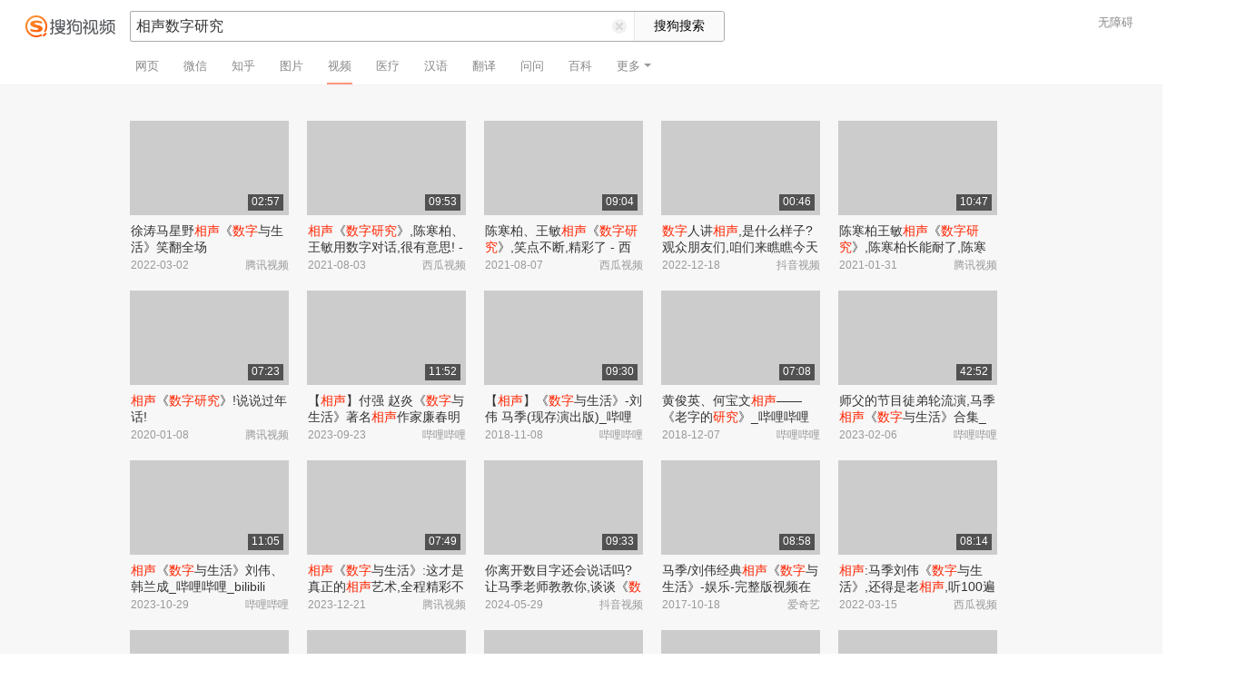

--- FILE ---
content_type: text/html;charset=UTF-8
request_url: https://v.sogou.com/v?ie=utf8&query=%E7%9B%B8%E5%A3%B0%E6%95%B0%E5%AD%97%E7%A0%94%E7%A9%B6
body_size: 14892
content:
<!DOCTYPE html><html lang="zh-cn" data-env="production" data-tag="video-pc-20250617195106"><head><title>搜狗视频-更新更全免费影视剧观看平台</title>
    <meta name="keywords" content="更新电视剧，更新电影，好看的电视剧，好看的电影，电视剧排行榜，电影排行榜，高清电影，电影推荐">
    <meta name="description" content="搜狗视频，拥有全网更新更热视频内容。为用户提供高清电影、电视剧、动漫、综艺等视频在线观看，以及视频搜索等服务">
    <meta charset="UTF-8"><meta name="viewport" content="width=device-width,minimum-scale=1,maximum-scale=1,user-scalable=no"><meta name="format-detection" content="telephone=no"><meta name="format-detection" content="address=no"><meta itemprop="name"><meta itemprop="image"><meta itemprop="description" name="description"><meta name="reqinfo" content="uuid:194445a1-1fa1-4b38-84a0-e2ec201cf168, server:11.162.180.23, time:2026-01-22 05:13:07, idc:hd3"><meta name="renderer" content="webkit"><meta name="apple-mobile-web-app-capable" content="yes"><meta http-equiv="X-UA-Compatible" content="IE=edge, chrome=1"><meta http-equiv="cache-control" content="max-age=0"><meta http-equiv="cache-control" content="no-cache"><meta http-equiv="pragma" content="no-cache"><meta http-equiv="expires" content="0"><meta name="format-detection" content="telephone=no"><link type="image/x-icon" href="//dlweb.sogoucdn.com/translate/favicon.ico?v=20180424" rel="icon"><link type="image/x-icon" href="//dlweb.sogoucdn.com/translate/favicon.ico?v=20180424" rel="Shortcut Icon"><link type="image/x-icon" href="//dlweb.sogoucdn.com/translate/favicon.ico?v=20180424" rel="bookmark"><link rel="apple-touch-icon-precomposed" href="http://dlweb.sogoucdn.com/logo/images/2018/apple-touch-icon.png"><link rel="preload" href="//dlweb.sogoucdn.com/vs/static/js/vsbundle.3ed018b1.js" as="script" crossorigin="anonymous"><link rel="preload" href="//search.sogoucdn.com/video/pc/static/js/vendors.dea2deb2.js" as="script"><link rel="preload" href="//search.sogoucdn.com/video/pc/static/js/app.69bbd041.js" as="script"><link rel="preload" href="//search.sogoucdn.com/video/pc/static/css/6.1255bbfd.css" as="style"><link rel="preload" href="//search.sogoucdn.com/video/pc/static/js/result.fa228917.js" as="script"><link rel="preload" href="//search.sogoucdn.com/video/pc/static/css/0.99259bd9.css" as="style"><link rel="preload" href="//search.sogoucdn.com/video/pc/static/js/common.c2809462.js" as="script"><link rel="prefetch" href="//search.sogoucdn.com/video/pc/static/css/1.697d2d09.css"><link rel="prefetch" href="//search.sogoucdn.com/video/pc/static/css/10.622c3ef0.css"><link rel="prefetch" href="//search.sogoucdn.com/video/pc/static/css/3.a2fd5b7f.css"><link rel="prefetch" href="//search.sogoucdn.com/video/pc/static/css/5.67b7f4d5.css"><link rel="prefetch" href="//search.sogoucdn.com/video/pc/static/css/7.a0a8b91a.css"><link rel="prefetch" href="//search.sogoucdn.com/video/pc/static/css/8.7e6f6f5e.css"><link rel="prefetch" href="//search.sogoucdn.com/video/pc/static/css/9.67b7f4d5.css"><link rel="prefetch" href="//search.sogoucdn.com/video/pc/static/js/Movie.5256e4c6.js"><link rel="prefetch" href="//search.sogoucdn.com/video/pc/static/js/home.3674da8b.js"><link rel="prefetch" href="//search.sogoucdn.com/video/pc/static/js/list.3e73f7a2.js"><link rel="prefetch" href="//search.sogoucdn.com/video/pc/static/js/movie.04d6ec1d.js"><link rel="prefetch" href="//search.sogoucdn.com/video/pc/static/js/resultQbot.c8c68b0b.js"><link rel="prefetch" href="//search.sogoucdn.com/video/pc/static/js/star.679de3df.js"><link rel="prefetch" href="//search.sogoucdn.com/video/pc/static/js/teleplay.736aa775.js"><link rel="prefetch" href="//search.sogoucdn.com/video/pc/static/js/tvshow.860e2929.js"><link rel="stylesheet" href="//search.sogoucdn.com/video/pc/static/css/6.1255bbfd.css"><link rel="stylesheet" href="//search.sogoucdn.com/video/pc/static/css/0.99259bd9.css"></head><body><div id="app"> <div id="videoApp" data-server-rendered="true"><div id="wrap"><div class="header-place"><div id="header" class="header-main"><a href="/" class="header-logo"><img src="//search.sogoucdn.com/video/pc/static/img/logo.37933e2.png" alt="搜狗视频" srcset="//search.sogoucdn.com/video/pc/static/img/logo@2x.97e9512.png 2x"></a> <form action="/v" method="get" name="searchForm" accept-charset="utf8" class="search-main"><div class="search-border"><div class="search-border2"><input id="query" autocomplete="off" name="query" value="相声数字研究" class="search-query"> <i class="search-reset"></i></div> <input type="hidden" name="typemask" value="6"> <input type="hidden" name="p" value=""> <input type="hidden" name="w" value="06009900"> <input type="hidden" name="dp" value=""> <input type="hidden" name="dr" value> <input type="hidden" name="_asf" value="v.sogou.com"> <input type="hidden" name="_ast" value="1769029986815"> <input type="hidden" name="enter" value="1"> <input type="hidden" name="ie" value="utf8"> <input data-uigs="pbtype::cl;uigs_cl::searchBtn" type="submit" value="搜狗搜索" class="search-btn"></div> <!----></form> <nav><ul class="header-nav"><li><a target="_self" href="//www.sogou.com/web?ie=utf8&amp;fr=video_pc_nav&amp;query=%E7%9B%B8%E5%A3%B0%E6%95%B0%E5%AD%97%E7%A0%94%E7%A9%B6" data-type="page">网页</a></li><li><a target="_self" href="//weixin.sogou.com/weixin?ie=utf8&amp;fr=video_pc_nav&amp;query=%E7%9B%B8%E5%A3%B0%E6%95%B0%E5%AD%97%E7%A0%94%E7%A9%B6" data-type="wechat">微信</a></li><li><a target="_self" href="//www.sogou.com/sogou?p=73351201&amp;ie=utf8&amp;fr=video_pc_nav&amp;query=%E7%9B%B8%E5%A3%B0%E6%95%B0%E5%AD%97%E7%A0%94%E7%A9%B6&amp;insite=zhihu.com" data-type="zhihu">知乎</a></li><li><a target="_self" href="//pic.sogou.com/pics?p=40230504&amp;ie=utf8&amp;fr=video_pc_nav&amp;query=%E7%9B%B8%E5%A3%B0%E6%95%B0%E5%AD%97%E7%A0%94%E7%A9%B6" data-type="pic">图片</a></li><li class="cur"><a target="" href="javascript:void(0)" data-type="video">视频</a></li><li><a target="_self" href="//www.sogou.com/web?ie=utf8&amp;fr=video_pc_nav&amp;query=%E7%9B%B8%E5%A3%B0%E6%95%B0%E5%AD%97%E7%A0%94%E7%A9%B6&amp;m2web=mingyi.sogou.com" data-type="mingyi">医疗</a></li><li><a target="_self" href="//hanyu.sogou.com/result?ie=utf8&amp;fr=video_pc_nav&amp;query=%E7%9B%B8%E5%A3%B0%E6%95%B0%E5%AD%97%E7%A0%94%E7%A9%B6" data-type="hanyu">汉语</a></li><li><a target="_self" href="//fanyi.sogou.com/?ie=utf8&amp;fr=video_pc_nav&amp;keyword=%E7%9B%B8%E5%A3%B0%E6%95%B0%E5%AD%97%E7%A0%94%E7%A9%B6" data-type="fanyi" data-key="keyword">翻译</a></li><li><a target="_self" href="//www.sogou.com/sogou?ch=videosearch&amp;ie=utf8&amp;fr=video_pc_nav&amp;query=%E7%9B%B8%E5%A3%B0%E6%95%B0%E5%AD%97%E7%A0%94%E7%A9%B6&amp;insite=wenwen.sogou.com" data-type="wenwen">问问</a></li><li><a target="_self" href="//www.sogou.com/sogou?pid=sogou-wsse-17737832ac17be52&amp;ie=utf8&amp;fr=video_pc_nav&amp;query=%E7%9B%B8%E5%A3%B0%E6%95%B0%E5%AD%97%E7%A0%94%E7%A9%B6&amp;insite=baike.sogou.com" data-type="baike">百科</a></li> <li class="header-nav-more">
      更多
      <i class="header-triangle"></i> <div class="header-nav-menu"><span class="ico-san"></span> <a href="//www.sogou.com/sogou?interation=1728053249&amp;pid=sogou-wsse-7050094b04fd9aa3&amp;ie=utf8&amp;fr=video_pc_nav&amp;query=%E7%9B%B8%E5%A3%B0%E6%95%B0%E5%AD%97%E7%A0%94%E7%A9%B6" data-type="news">资讯</a><a href="//map.sogou.com/?ie=utf8&amp;fr=video_pc_nav&amp;#lq=%E7%9B%B8%E5%A3%B0%E6%95%B0%E5%AD%97%E7%A0%94%E7%A9%B6" data-type="map" data-key="#lq">地图</a><a href="//www.sogou.com/sogou?interation=196636&amp;pid=sogou-wsse-926c11cc055de9b8&amp;ie=utf8&amp;fr=video_pc_nav&amp;query=%E7%9B%B8%E5%A3%B0%E6%95%B0%E5%AD%97%E7%A0%94%E7%A9%B6" data-type="zhishi">知识</a><a href="//as.sogou.com/?ie=utf8&amp;fr=video_pc_nav&amp;query=%E7%9B%B8%E5%A3%B0%E6%95%B0%E5%AD%97%E7%A0%94%E7%A9%B6" data-type="as">应用</a><a href="//www.sogou.com/docs/more.htm?ie=utf8&amp;fr=video_pc_nav&amp;kw=%E7%9B%B8%E5%A3%B0%E6%95%B0%E5%AD%97%E7%A0%94%E7%A9%B6" data-type="all" data-key="kw" class="header-nav-all">全部</a></div></li></ul> <a id="cniil_wza" href="javascript:void(0)" class="access-result">无障碍</a></nav></div></div> <!----> <div id="container" class="container"><div class="srch-container result-cartoon" style="margin-left:143px;"><!----> <!----> <div class="srch-main"><div class="srch-all-result short-video-list"><div class="sort_lst_bx w175h103" style="margin-top: 40px"><ul class="sort_lst debug_info_wrap"><li class="short-video-item cur"><span style="display: none"><!--n--><!--m--></span> <a href="/vc/np?type=play&amp;link=[base64]&amp;query=相声数字研究&amp;docid=70001002_n0042kv5436" target="_blank" data-src="https://img03.sogoucdn.com/v2/thumb/retype_exclude_gif/ext/auto/q/80/crop/xy/ai/w/175/h/104/resize/w/175?appid=201005&amp;sign=13f0923e8286ead4b3ec7ac375b9bc53&amp;url=https%3A%2F%2Fpuui.qpic.cn%2Fvpic_cover%2Fn0042kv5436%2Fn0042kv5436_hz.jpg%2F640" data-uigs="pbtype::cl;uigs_cl::video_img_0|/vc/np?type=play&amp;link=[base64]&amp;query=相声数字研究&amp;docid=70001002_n0042kv5436" class="sort_lst_thumb"><!----> <div class="play_hv"></div> <div class="thumb-duration">02:57</div></a> <div class="sort_lst_tit2"><a href="/vc/np?type=play&amp;link=[base64]&amp;query=相声数字研究&amp;docid=70001002_n0042kv5436" title="徐涛马星野相声《数字与生活》笑翻全场" target="_blank" data-uigs="pbtype::cl;uigs_cl::video_title_0|/vc/np?type=play&amp;link=[base64]&amp;query=相声数字研究&amp;docid=70001002_n0042kv5436">徐涛马星野<em class="key-word">相声</em>《<em class="key-word">数字</em>与生活》笑翻全场</a></div> <p class="sort_lst_txt"><span class="sort_lst_txt_rgt">腾讯视频</span>2022-03-02
          </p> <!----></li><li class="short-video-item cur"><span style="display: none"><!--n--><!--m--></span> <a href="/vc/np?type=play&amp;link=[base64]&amp;query=相声数字研究&amp;docid=80000851_dfe3d8df6eb40a2fe3c0bc0fb39a654f" target="_blank" data-src="https://img04.sogoucdn.com/v2/thumb/retype_exclude_gif/ext/auto/q/80/crop/xy/ai/w/175/h/104/resize/w/175?appid=201005&amp;sign=0dd4e12d7a2793bcf9d4aff7c381b526&amp;url=http%3A%2F%2Fp26-sign.bdxiguaimg.com%2Ftos-cn-i-0004%2F16424a37a3db4708b8dbb8ef70b07ec7~tplv-pk90l89vgd-crop-center%3A864%3A486.jpeg%3FappId%3D1768%26channelId%3D0%26customType%3Dcustom%252Fnone%26from%3D704_large_image_list%26imageType%3Dvideo1609%26isImmersiveScene%3D0%26is_stream%3D0%26lk3s%3D9d3f5bff%26logId%3D20240421194122DB54146112DFF4B302B7%26requestFrom%3D704%26x-expires%3D1745235682%26x-signature%3DQq1VWDJ4vdNiy%252FCv56cR%252B1aG9hE%253D" data-uigs="pbtype::cl;uigs_cl::video_img_1|/vc/np?type=play&amp;link=[base64]&amp;query=相声数字研究&amp;docid=80000851_dfe3d8df6eb40a2fe3c0bc0fb39a654f" class="sort_lst_thumb"><!----> <div class="play_hv"></div> <div class="thumb-duration">09:53</div></a> <div class="sort_lst_tit2"><a href="/vc/np?type=play&amp;link=[base64]&amp;query=相声数字研究&amp;docid=80000851_dfe3d8df6eb40a2fe3c0bc0fb39a654f" title="相声《数字研究》,陈寒柏、王敏用数字对话,很有意思! - 西瓜视频" target="_blank" data-uigs="pbtype::cl;uigs_cl::video_title_1|/vc/np?type=play&amp;link=[base64]&amp;query=相声数字研究&amp;docid=80000851_dfe3d8df6eb40a2fe3c0bc0fb39a654f"><em class="key-word">相声</em>《<em class="key-word">数字研究</em>》,陈寒柏、王敏用数字对话,很有意思! - 西瓜视频</a></div> <p class="sort_lst_txt"><span class="sort_lst_txt_rgt">西瓜视频</span>2021-08-03
          </p> <!----></li><li class="short-video-item cur"><span style="display: none"><!--n--><!--m--></span> <a href="/vc/np?type=play&amp;link=[base64]&amp;query=相声数字研究&amp;docid=80000851_833ed30fd058dcd40b5cef4d937c2427" target="_blank" data-src="https://img03.sogoucdn.com/v2/thumb/retype_exclude_gif/ext/auto/q/80/crop/xy/ai/w/175/h/104/resize/w/175?appid=201005&amp;sign=b0962ca011403d1a5651f2960bf178d5&amp;url=http%3A%2F%2Fp3-sign.bdxiguaimg.com%2Ftos-cn-i-0004%2F380ecc0b8cf54a0c9dbce5bd48ee491f~tplv-pk90l89vgd-crop-center%3A864%3A486.jpeg%3FappId%3D1768%26channelId%3D0%26customType%3Dcustom%252Fnone%26from%3D704_large_image_list%26imageType%3Dvideo1609%26isImmersiveScene%3D0%26is_stream%3D0%26lk3s%3D9d3f5bff%26logId%3D202406072044391AED1CB2DC55FAB194FB%26requestFrom%3D704%26x-expires%3D1749300279%26x-signature%3D8lxlSwCzKOm%252Fs8hkIOU7A2Eh6P0%253D" data-uigs="pbtype::cl;uigs_cl::video_img_2|/vc/np?type=play&amp;link=[base64]&amp;query=相声数字研究&amp;docid=80000851_833ed30fd058dcd40b5cef4d937c2427" class="sort_lst_thumb"><!----> <div class="play_hv"></div> <div class="thumb-duration">09:04</div></a> <div class="sort_lst_tit2"><a href="/vc/np?type=play&amp;link=[base64]&amp;query=相声数字研究&amp;docid=80000851_833ed30fd058dcd40b5cef4d937c2427" title="陈寒柏、王敏相声《数字研究》,笑点不断,精彩了 - 西瓜视频" target="_blank" data-uigs="pbtype::cl;uigs_cl::video_title_2|/vc/np?type=play&amp;link=[base64]&amp;query=相声数字研究&amp;docid=80000851_833ed30fd058dcd40b5cef4d937c2427">陈寒柏、王敏<em class="key-word">相声</em>《<em class="key-word">数字研究</em>》,笑点不断,精彩了 - 西瓜视频</a></div> <p class="sort_lst_txt"><span class="sort_lst_txt_rgt">西瓜视频</span>2021-08-07
          </p> <!----></li><li class="short-video-item cur"><span style="display: none"><!--n--><!--m--></span> <a href="/vc/np?type=play&amp;link=mntdmzjygiywmmtgmnqtomrrmeywkmzug42ggoldmyydemrtg43asmjxgy4tamrzhe4doclon5zg2ylml5ygyylzbfuhi5dqom5c6l3xo53s4zdpov4ws3romnxw2l3wnfsgk3zpg4ytoobuguytimrxhazdmnztgiztiob7mzzg63lwonxwo33vhuyq&amp;query=相声数字研究&amp;docid=90000082_336a829e49f4993f4cd19791136cb19a" target="_blank" data-src="https://img03.sogoucdn.com/v2/thumb/retype_exclude_gif/ext/auto/q/80/crop/xy/ai/w/175/h/104/resize/w/175?appid=201005&amp;sign=7934aece98d7c2a179ab82e8cea18e1a&amp;url=https%3A%2F%2Fp3-pc-sign.douyinpic.com%2Fimage-cut-tos-priv%2F6951e08532f636c537e0b1bf6439863a~tplv-dy-resize-origshort-autoq-75%3A330.jpeg%3Fbiz_tag%3Dpcweb_cover%26from%3D3213915784%26s%3DPackSourceEnum_AWEME_DETAIL%26sc%3Dcover%26se%3Dfalse%26x-expires%3D2008756800%26x-signature%3Dcjhn3jo%252FYHWa%252FIJBD2kWkoNJrug%253D" data-uigs="pbtype::cl;uigs_cl::video_img_3|/vc/np?type=play&amp;link=mntdmzjygiywmmtgmnqtomrrmeywkmzug42ggoldmyydemrtg43asmjxgy4tamrzhe4doclon5zg2ylml5ygyylzbfuhi5dqom5c6l3xo53s4zdpov4ws3romnxw2l3wnfsgk3zpg4ytoobuguytimrxhazdmnztgiztiob7mzzg63lwonxwo33vhuyq&amp;query=相声数字研究&amp;docid=90000082_336a829e49f4993f4cd19791136cb19a" class="sort_lst_thumb"><!----> <div class="play_hv"></div> <div class="thumb-duration">00:46</div></a> <div class="sort_lst_tit2"><a href="/vc/np?type=play&amp;link=mntdmzjygiywmmtgmnqtomrrmeywkmzug42ggoldmyydemrtg43asmjxgy4tamrzhe4doclon5zg2ylml5ygyylzbfuhi5dqom5c6l3xo53s4zdpov4ws3romnxw2l3wnfsgk3zpg4ytoobuguytimrxhazdmnztgiztiob7mzzg63lwonxwo33vhuyq&amp;query=相声数字研究&amp;docid=90000082_336a829e49f4993f4cd19791136cb19a" title="数字人讲相声,是什么样子?观众朋友们,咱们来瞧瞧今天于谦给谁捧哏?#相声 #数字人" target="_blank" data-uigs="pbtype::cl;uigs_cl::video_title_3|/vc/np?type=play&amp;link=mntdmzjygiywmmtgmnqtomrrmeywkmzug42ggoldmyydemrtg43asmjxgy4tamrzhe4doclon5zg2ylml5ygyylzbfuhi5dqom5c6l3xo53s4zdpov4ws3romnxw2l3wnfsgk3zpg4ytoobuguytimrxhazdmnztgiztiob7mzzg63lwonxwo33vhuyq&amp;query=相声数字研究&amp;docid=90000082_336a829e49f4993f4cd19791136cb19a"><em class="key-word">数字</em>人讲<em class="key-word">相声</em>,是什么样子?观众朋友们,咱们来瞧瞧今天于谦给谁捧哏?#<em class="key-word">相声</em> #<em class="key-word">数字</em>人</a></div> <p class="sort_lst_txt"><span class="sort_lst_txt_rgt">抖音视频</span>2022-12-18
          </p> <!----></li><li class="short-video-item cur"><span style="display: none"><!--n--><!--m--></span> <a href="/vc/np?type=play&amp;link=[base64]&amp;query=相声数字研究&amp;docid=70001002_c3225nk1wej" target="_blank" data-src="https://img04.sogoucdn.com/v2/thumb/retype_exclude_gif/ext/auto/q/80/crop/xy/ai/w/175/h/104/resize/w/175?appid=201005&amp;sign=ff8339fdc16abeedf1f5789e0f146ac9&amp;url=http%3A%2F%2Fpuui.qpic.cn%2Fvpic_cover%2Fc3225nk1wej%2Fc3225nk1wej_hz.jpg%2F640" data-uigs="pbtype::cl;uigs_cl::video_img_4|/vc/np?type=play&amp;link=[base64]&amp;query=相声数字研究&amp;docid=70001002_c3225nk1wej" class="sort_lst_thumb"><!----> <div class="play_hv"></div> <div class="thumb-duration">10:47</div></a> <div class="sort_lst_tit2"><a href="/vc/np?type=play&amp;link=[base64]&amp;query=相声数字研究&amp;docid=70001002_c3225nk1wej" title="陈寒柏王敏相声《数字研究》,陈寒柏长能耐了,陈寒柏:我能从一数到十了!" target="_blank" data-uigs="pbtype::cl;uigs_cl::video_title_4|/vc/np?type=play&amp;link=[base64]&amp;query=相声数字研究&amp;docid=70001002_c3225nk1wej">陈寒柏王敏<em class="key-word">相声</em>《<em class="key-word">数字研究</em>》,陈寒柏长能耐了,陈寒柏:我能从一数到十了!</a></div> <p class="sort_lst_txt"><span class="sort_lst_txt_rgt">腾讯视频</span>2021-01-31
          </p> <!----></li><li class="short-video-item cur"><span style="display: none"><!--n--><!--m--></span> <a href="/vc/np?type=play&amp;link=[base64]&amp;query=相声数字研究&amp;docid=70001002_n3048nifrfo" target="_blank" data-src="https://img02.sogoucdn.com/v2/thumb/retype_exclude_gif/ext/auto/q/80/crop/xy/ai/w/175/h/104/resize/w/175?appid=201005&amp;sign=e24ed806763ba0cf5e510f1148d27694&amp;url=https%3A%2F%2Fpuui.qpic.cn%2Fvpic_cover%2Fn3048nifrfo%2Fn3048nifrfo_hz.jpg%2F640" data-uigs="pbtype::cl;uigs_cl::video_img_5|/vc/np?type=play&amp;link=[base64]&amp;query=相声数字研究&amp;docid=70001002_n3048nifrfo" class="sort_lst_thumb"><!----> <div class="play_hv"></div> <div class="thumb-duration">07:23</div></a> <div class="sort_lst_tit2"><a href="/vc/np?type=play&amp;link=[base64]&amp;query=相声数字研究&amp;docid=70001002_n3048nifrfo" title="相声《数字研究》!说说过年话!" target="_blank" data-uigs="pbtype::cl;uigs_cl::video_title_5|/vc/np?type=play&amp;link=[base64]&amp;query=相声数字研究&amp;docid=70001002_n3048nifrfo"><em class="key-word">相声</em>《<em class="key-word">数字研究</em>》!说说过年话!</a></div> <p class="sort_lst_txt"><span class="sort_lst_txt_rgt">腾讯视频</span>2020-01-08
          </p> <!----></li><li class="short-video-item cur"><span style="display: none"><!--n--><!--m--></span> <a href="/vc/np?type=play&amp;link=[base64]&amp;query=相声数字研究&amp;fr=seo.bilibili.com&amp;docid=80000851_1915f44a72329c4fc94499a77831324d" target="_blank" data-src="https://img02.sogoucdn.com/v2/thumb/retype_exclude_gif/ext/auto/q/80/crop/xy/ai/w/175/h/104/resize/w/175?appid=201005&amp;sign=458173ddf46b1cf00ad268eb1971af3a&amp;url=https%3A%2F%2Fi1.hdslb.com%2Fbfs%2Farchive%2F8f8a7dec01c4688fc773fb38de57d584f1f76a55.jpg" data-uigs="pbtype::cl;uigs_cl::video_img_6|/vc/np?type=play&amp;link=[base64]&amp;query=相声数字研究&amp;fr=seo.bilibili.com&amp;docid=80000851_1915f44a72329c4fc94499a77831324d" class="sort_lst_thumb"><!----> <div class="play_hv"></div> <div class="thumb-duration">11:52</div></a> <div class="sort_lst_tit2"><a href="/vc/np?type=play&amp;link=[base64]&amp;query=相声数字研究&amp;fr=seo.bilibili.com&amp;docid=80000851_1915f44a72329c4fc94499a77831324d" title="【相声】付强 赵炎《数字与生活》著名相声作家廉春明和他的朋友们相声专场_哔哩哔哩_bilibili" target="_blank" data-uigs="pbtype::cl;uigs_cl::video_title_6|/vc/np?type=play&amp;link=[base64]&amp;query=相声数字研究&amp;fr=seo.bilibili.com&amp;docid=80000851_1915f44a72329c4fc94499a77831324d">【<em class="key-word">相声</em>】付强 赵炎《<em class="key-word">数字</em>与生活》著名<em class="key-word">相声</em>作家廉春明和他的朋友们<em class="key-word">相声</em>专场_哔哩哔哩_bilibili</a></div> <p class="sort_lst_txt"><span class="sort_lst_txt_rgt">哔哩哔哩</span>2023-09-23
          </p> <!----></li><li class="short-video-item cur"><span style="display: none"><!--n--><!--m--></span> <a href="/vc/np?type=play&amp;link=[base64]&amp;query=相声数字研究&amp;fr=seo.bilibili.com&amp;docid=80000851_1f9d3791e896ea37888402ed0194008c" target="_blank" data-src="https://img04.sogoucdn.com/v2/thumb/retype_exclude_gif/ext/auto/q/80/crop/xy/ai/w/175/h/104/resize/w/175?appid=201005&amp;sign=5246ee0cc687a7892eec764b5d05b8d2&amp;url=https%3A%2F%2Fi1.hdslb.com%2Fbfs%2Farchive%2F2154e7bc81900cf40f7202384b9465a110b332bd.jpg" data-uigs="pbtype::cl;uigs_cl::video_img_7|/vc/np?type=play&amp;link=[base64]&amp;query=相声数字研究&amp;fr=seo.bilibili.com&amp;docid=80000851_1f9d3791e896ea37888402ed0194008c" class="sort_lst_thumb"><!----> <div class="play_hv"></div> <div class="thumb-duration">09:30</div></a> <div class="sort_lst_tit2"><a href="/vc/np?type=play&amp;link=[base64]&amp;query=相声数字研究&amp;fr=seo.bilibili.com&amp;docid=80000851_1f9d3791e896ea37888402ed0194008c" title="【相声】《数字与生活》-刘伟 马季(现存演出版)_哔哩哔哩_bilibili" target="_blank" data-uigs="pbtype::cl;uigs_cl::video_title_7|/vc/np?type=play&amp;link=[base64]&amp;query=相声数字研究&amp;fr=seo.bilibili.com&amp;docid=80000851_1f9d3791e896ea37888402ed0194008c">【<em class="key-word">相声</em>】《<em class="key-word">数字</em>与生活》-刘伟 马季(现存演出版)_哔哩哔哩_bilibili</a></div> <p class="sort_lst_txt"><span class="sort_lst_txt_rgt">哔哩哔哩</span>2018-11-08
          </p> <!----></li><li class="short-video-item cur"><span style="display: none"><!--n--><!--m--></span> <a href="/vc/np?type=play&amp;link=[base64]&amp;query=相声数字研究&amp;fr=seo.bilibili.com&amp;docid=80000851_2046193bb42f51c96376ddd4d97d6712" target="_blank" data-src="https://img01.sogoucdn.com/v2/thumb/retype_exclude_gif/ext/auto/q/80/crop/xy/ai/w/175/h/104/resize/w/175?appid=201005&amp;sign=aa1d3431d52ac10146d48b3ca35add59&amp;url=https%3A%2F%2Fi2.hdslb.com%2Fbfs%2Farchive%2F78696952160d92515f3b691f78b9bd7f21ec225a.jpg" data-uigs="pbtype::cl;uigs_cl::video_img_8|/vc/np?type=play&amp;link=[base64]&amp;query=相声数字研究&amp;fr=seo.bilibili.com&amp;docid=80000851_2046193bb42f51c96376ddd4d97d6712" class="sort_lst_thumb"><!----> <div class="play_hv"></div> <div class="thumb-duration">07:08</div></a> <div class="sort_lst_tit2"><a href="/vc/np?type=play&amp;link=[base64]&amp;query=相声数字研究&amp;fr=seo.bilibili.com&amp;docid=80000851_2046193bb42f51c96376ddd4d97d6712" title="黄俊英、何宝文相声——《老字的研究》_哔哩哔哩_bilibili" target="_blank" data-uigs="pbtype::cl;uigs_cl::video_title_8|/vc/np?type=play&amp;link=[base64]&amp;query=相声数字研究&amp;fr=seo.bilibili.com&amp;docid=80000851_2046193bb42f51c96376ddd4d97d6712">黄俊英、何宝文<em class="key-word">相声</em>——《老字的<em class="key-word">研究</em>》_哔哩哔哩_bilibili</a></div> <p class="sort_lst_txt"><span class="sort_lst_txt_rgt">哔哩哔哩</span>2018-12-07
          </p> <!----></li><li class="short-video-item cur"><span style="display: none"><!--n--><!--m--></span> <a href="/vc/np?type=play&amp;link=[base64]&amp;query=相声数字研究&amp;fr=seo.bilibili.com&amp;docid=80000851_219c48358c4abeb01e02d24ca90d5f92" target="_blank" data-src="https://img02.sogoucdn.com/v2/thumb/retype_exclude_gif/ext/auto/q/80/crop/xy/ai/w/175/h/104/resize/w/175?appid=201005&amp;sign=5fe1f49935fd40961942ee3612b1c6eb&amp;url=https%3A%2F%2Fi2.hdslb.com%2Fbfs%2Farchive%2F071c221cd358900a8a7a8d4b23dade24c1c207f9.jpg" data-uigs="pbtype::cl;uigs_cl::video_img_9|/vc/np?type=play&amp;link=[base64]&amp;query=相声数字研究&amp;fr=seo.bilibili.com&amp;docid=80000851_219c48358c4abeb01e02d24ca90d5f92" class="sort_lst_thumb"><!----> <div class="play_hv"></div> <div class="thumb-duration">42:52</div></a> <div class="sort_lst_tit2"><a href="/vc/np?type=play&amp;link=[base64]&amp;query=相声数字研究&amp;fr=seo.bilibili.com&amp;docid=80000851_219c48358c4abeb01e02d24ca90d5f92" title="师父的节目徒弟轮流演,马季相声《数字与生活》合集_哔哩哔哩_bilibili" target="_blank" data-uigs="pbtype::cl;uigs_cl::video_title_9|/vc/np?type=play&amp;link=[base64]&amp;query=相声数字研究&amp;fr=seo.bilibili.com&amp;docid=80000851_219c48358c4abeb01e02d24ca90d5f92">师父的节目徒弟轮流演,马季<em class="key-word">相声</em>《<em class="key-word">数字</em>与生活》合集_哔哩哔哩_bilibili</a></div> <p class="sort_lst_txt"><span class="sort_lst_txt_rgt">哔哩哔哩</span>2023-02-06
          </p> <!----></li><li class="short-video-item cur"><span style="display: none"><!--n--><!--m--></span> <a href="/vc/np?type=play&amp;link=[base64]&amp;query=相声数字研究&amp;fr=seo.bilibili.com&amp;docid=80000851_7bdbcbbb1e6f5c8baf2c24b83d1e0de9" target="_blank" data-src="https://img02.sogoucdn.com/v2/thumb/retype_exclude_gif/ext/auto/q/80/crop/xy/ai/w/175/h/104/resize/w/175?appid=201005&amp;sign=dd59c9b3a45dda3acb7498214eff4e41&amp;url=https%3A%2F%2Fi0.hdslb.com%2Fbfs%2Farchive%2F43902a45c0bf3b03a59068e32f4d1e5e2088b10b.jpg" data-uigs="pbtype::cl;uigs_cl::video_img_10|/vc/np?type=play&amp;link=[base64]&amp;query=相声数字研究&amp;fr=seo.bilibili.com&amp;docid=80000851_7bdbcbbb1e6f5c8baf2c24b83d1e0de9" class="sort_lst_thumb"><!----> <div class="play_hv"></div> <div class="thumb-duration">11:05</div></a> <div class="sort_lst_tit2"><a href="/vc/np?type=play&amp;link=[base64]&amp;query=相声数字研究&amp;fr=seo.bilibili.com&amp;docid=80000851_7bdbcbbb1e6f5c8baf2c24b83d1e0de9" title="相声《数字与生活》刘伟、韩兰成_哔哩哔哩_bilibili" target="_blank" data-uigs="pbtype::cl;uigs_cl::video_title_10|/vc/np?type=play&amp;link=[base64]&amp;query=相声数字研究&amp;fr=seo.bilibili.com&amp;docid=80000851_7bdbcbbb1e6f5c8baf2c24b83d1e0de9"><em class="key-word">相声</em>《<em class="key-word">数字</em>与生活》刘伟、韩兰成_哔哩哔哩_bilibili</a></div> <p class="sort_lst_txt"><span class="sort_lst_txt_rgt">哔哩哔哩</span>2023-10-29
          </p> <!----></li><li class="short-video-item cur"><span style="display: none"><!--n--><!--m--></span> <a href="/vc/np?type=play&amp;link=[base64]&amp;query=相声数字研究&amp;docid=70001002_n3534q4x7eg" target="_blank" data-src="https://img03.sogoucdn.com/v2/thumb/retype_exclude_gif/ext/auto/q/80/crop/xy/ai/w/175/h/104/resize/w/175?appid=201005&amp;sign=213db822781ddacc79ecf879d4a2d84a&amp;url=https%3A%2F%2Fpuui.qpic.cn%2Fvpic_cover%2Fn3534q4x7eg%2Fn3534q4x7eg_1703157341_hz.jpg%2F640" data-uigs="pbtype::cl;uigs_cl::video_img_11|/vc/np?type=play&amp;link=[base64]&amp;query=相声数字研究&amp;docid=70001002_n3534q4x7eg" class="sort_lst_thumb"><!----> <div class="play_hv"></div> <div class="thumb-duration">07:49</div></a> <div class="sort_lst_tit2"><a href="/vc/np?type=play&amp;link=[base64]&amp;query=相声数字研究&amp;docid=70001002_n3534q4x7eg" title="相声《数字与生活》:这才是真正的相声艺术,全程精彩不断" target="_blank" data-uigs="pbtype::cl;uigs_cl::video_title_11|/vc/np?type=play&amp;link=[base64]&amp;query=相声数字研究&amp;docid=70001002_n3534q4x7eg"><em class="key-word">相声</em>《<em class="key-word">数字</em>与生活》:这才是真正的<em class="key-word">相声</em>艺术,全程精彩不断</a></div> <p class="sort_lst_txt"><span class="sort_lst_txt_rgt">腾讯视频</span>2023-12-21
          </p> <!----></li><li class="short-video-item cur"><span style="display: none"><!--n--><!--m--></span> <a href="/vc/np?type=play&amp;link=ge2wgnrvme4tsmjxhaydqnrzmiywgyrxgvrgknbxgfqwiyjzhazasmjxgy4tamrzhe4doclon5zg2ylml5ygyylzbfuhi5dqom5c6l3xo53s4zdpov4ws3romnxw2l3wnfsgk3zpg4ztonbsgezdgnzqhe3dmnjtgeztsmj7mzzg63lwonxwo33vhuyq&amp;query=相声数字研究&amp;docid=90000082_ef7fdb32b161068f1cc3fe6ac0089ec0" target="_blank" data-src="https://img02.sogoucdn.com/v2/thumb/retype_exclude_gif/ext/auto/q/80/crop/xy/ai/w/175/h/104/resize/w/175?appid=201005&amp;sign=4a9f7e515a63b4d7b9ab8723d044bc5e&amp;url=https%3A%2F%2Fp3-pc-sign.douyinpic.com%2Ftos-cn-p-0015%2FoM6ER7GjIzxBGSrCTseDfBS7rfAFFoOAKb3MQ9~tplv-dy-resize-origshort-autoq-75%3A330.jpeg%3Fbiz_tag%3Dpcweb_cover%26from%3D3213915784%26s%3DPackSourceEnum_SEO%26sc%3Dcover%26se%3Dfalse%26x-expires%3D2032362000%26x-signature%3D2LTaLtPksf6aTy9n9pfZE%252BO6JP4%253D" data-uigs="pbtype::cl;uigs_cl::video_img_12|/vc/np?type=play&amp;link=ge2wgnrvme4tsmjxhaydqnrzmiywgyrxgvrgknbxgfqwiyjzhazasmjxgy4tamrzhe4doclon5zg2ylml5ygyylzbfuhi5dqom5c6l3xo53s4zdpov4ws3romnxw2l3wnfsgk3zpg4ztonbsgezdgnzqhe3dmnjtgeztsmj7mzzg63lwonxwo33vhuyq&amp;query=相声数字研究&amp;docid=90000082_ef7fdb32b161068f1cc3fe6ac0089ec0" class="sort_lst_thumb"><!----> <div class="play_hv"></div> <div class="thumb-duration">09:33</div></a> <div class="sort_lst_tit2"><a href="/vc/np?type=play&amp;link=ge2wgnrvme4tsmjxhaydqnrzmiywgyrxgvrgknbxgfqwiyjzhazasmjxgy4tamrzhe4doclon5zg2ylml5ygyylzbfuhi5dqom5c6l3xo53s4zdpov4ws3romnxw2l3wnfsgk3zpg4ztonbsgezdgnzqhe3dmnjtgeztsmj7mzzg63lwonxwo33vhuyq&amp;query=相声数字研究&amp;docid=90000082_ef7fdb32b161068f1cc3fe6ac0089ec0" title="你离开数目字还会说话吗?让马季老师教教你,谈谈《数字与生活》#精选相声小品 #就爱听相声 #相声 #每日一笑 #一代人的回忆 - 抖音" target="_blank" data-uigs="pbtype::cl;uigs_cl::video_title_12|/vc/np?type=play&amp;link=ge2wgnrvme4tsmjxhaydqnrzmiywgyrxgvrgknbxgfqwiyjzhazasmjxgy4tamrzhe4doclon5zg2ylml5ygyylzbfuhi5dqom5c6l3xo53s4zdpov4ws3romnxw2l3wnfsgk3zpg4ztonbsgezdgnzqhe3dmnjtgeztsmj7mzzg63lwonxwo33vhuyq&amp;query=相声数字研究&amp;docid=90000082_ef7fdb32b161068f1cc3fe6ac0089ec0">你离开数目字还会说话吗?让马季老师教教你,谈谈《<em class="key-word">数字</em>与生活》#精选<em class="key-word">相声</em>小品 #就爱听<em class="key-word">相声</em> #<em class="key-word">相声</em> #每日一笑 #一代人的回忆 - 抖音</a></div> <p class="sort_lst_txt"><span class="sort_lst_txt_rgt">抖音视频</span>2024-05-29
          </p> <!----></li><li class="short-video-item cur"><span style="display: none"><!--n--><!--m--></span> <a href="/vc/np?type=play&amp;link=[base64]&amp;query=相声数字研究&amp;docid=80000851_16d516822ac690d0a425c1d47ac9b5f7" target="_blank" data-src="https://img01.sogoucdn.com/v2/thumb/retype_exclude_gif/ext/auto/q/80/crop/xy/ai/w/175/h/104/resize/w/175?appid=201005&amp;sign=a84f07cd85259c8bb6ca3249368f1270&amp;url=http%3A%2F%2Fm.iqiyipic.com%2Fu5%2Fimage%2F20171018%2Ff1%2F89%2Fuv_611917626_m_601_180_101.jpg" data-uigs="pbtype::cl;uigs_cl::video_img_13|/vc/np?type=play&amp;link=[base64]&amp;query=相声数字研究&amp;docid=80000851_16d516822ac690d0a425c1d47ac9b5f7" class="sort_lst_thumb"><!----> <div class="play_hv"></div> <div class="thumb-duration">08:58</div></a> <div class="sort_lst_tit2"><a href="/vc/np?type=play&amp;link=[base64]&amp;query=相声数字研究&amp;docid=80000851_16d516822ac690d0a425c1d47ac9b5f7" title="马季/刘伟经典相声《数字与生活》-娱乐-完整版视频在线观看-爱奇艺" target="_blank" data-uigs="pbtype::cl;uigs_cl::video_title_13|/vc/np?type=play&amp;link=[base64]&amp;query=相声数字研究&amp;docid=80000851_16d516822ac690d0a425c1d47ac9b5f7">马季/刘伟经典<em class="key-word">相声</em>《<em class="key-word">数字</em>与生活》-娱乐-完整版视频在线观看-爱奇艺</a></div> <p class="sort_lst_txt"><span class="sort_lst_txt_rgt">爱奇艺</span>2017-10-18
          </p> <!----></li><li class="short-video-item cur"><span style="display: none"><!--n--><!--m--></span> <a href="/vc/np?type=play&amp;link=[base64]&amp;query=相声数字研究&amp;docid=80000851_0b674560e0735620f6afd46dd049f46e" target="_blank" data-src="https://img02.sogoucdn.com/v2/thumb/retype_exclude_gif/ext/auto/q/80/crop/xy/ai/w/175/h/104/resize/w/175?appid=201005&amp;sign=8ce519a3e0939321efb43f2e54495bd9&amp;url=http%3A%2F%2Fp6-sign.bdxiguaimg.com%2Ftos-cn-i-0004%2Fd6857fbfd2d947a483c3f36386a5d850~tplv-pk90l89vgd-crop-center%3A864%3A486.jpeg%3Fx-expires%3D1707405538%26x-signature%3DTe0ADISZKothKKVVIA7TPYMYvuo%253D" data-uigs="pbtype::cl;uigs_cl::video_img_14|/vc/np?type=play&amp;link=[base64]&amp;query=相声数字研究&amp;docid=80000851_0b674560e0735620f6afd46dd049f46e" class="sort_lst_thumb"><!----> <div class="play_hv"></div> <div class="thumb-duration">08:14</div></a> <div class="sort_lst_tit2"><a href="/vc/np?type=play&amp;link=[base64]&amp;query=相声数字研究&amp;docid=80000851_0b674560e0735620f6afd46dd049f46e" title="相声:马季刘伟《数字与生活》,还得是老相声,听100遍都没够 - 西瓜视频" target="_blank" data-uigs="pbtype::cl;uigs_cl::video_title_14|/vc/np?type=play&amp;link=[base64]&amp;query=相声数字研究&amp;docid=80000851_0b674560e0735620f6afd46dd049f46e"><em class="key-word">相声</em>:马季刘伟《<em class="key-word">数字</em>与生活》,还得是老<em class="key-word">相声</em>,听100遍都没够 - 西瓜视频</a></div> <p class="sort_lst_txt"><span class="sort_lst_txt_rgt">西瓜视频</span>2022-03-15
          </p> <!----></li><li class="short-video-item cur"><span style="display: none"><!--n--><!--m--></span> <a href="/vc/np?type=play&amp;link=[base64]&amp;query=相声数字研究&amp;docid=70001002_h3533j933a1" target="_blank" data-src="https://img03.sogoucdn.com/v2/thumb/retype_exclude_gif/ext/auto/q/80/crop/xy/ai/w/175/h/104/resize/w/175?appid=201005&amp;sign=a03a9a58f7a57cb703cfed2884eaa541&amp;url=https%3A%2F%2Fpuui.qpic.cn%2Fvpic_cover%2Fh3533j933a1%2Fh3533j933a1_1702804020_hz.jpg%2F640" data-uigs="pbtype::cl;uigs_cl::video_img_15|/vc/np?type=play&amp;link=[base64]&amp;query=相声数字研究&amp;docid=70001002_h3533j933a1" class="sort_lst_thumb"><!----> <div class="play_hv"></div> <div class="thumb-duration">03:02</div></a> <div class="sort_lst_tit2"><a href="/vc/np?type=play&amp;link=[base64]&amp;query=相声数字研究&amp;docid=70001002_h3533j933a1" title="孙小林创作相声小段第一千一百一十五段《阿拉伯数字》" target="_blank" data-uigs="pbtype::cl;uigs_cl::video_title_15|/vc/np?type=play&amp;link=[base64]&amp;query=相声数字研究&amp;docid=70001002_h3533j933a1">孙小林创作<em class="key-word">相声</em>小段第一千一百一十五段《阿拉伯<em class="key-word">数字</em>》</a></div> <p class="sort_lst_txt"><span class="sort_lst_txt_rgt">腾讯视频</span>2023-12-17
          </p> <!----></li><li class="short-video-item cur"><span style="display: none"><!--n--><!--m--></span> <a href="/vc/np?type=play&amp;link=miydknddhfstcnjqgm4dszdbgzrgembygy3dqmrxmm3gemdemvtasmjxgy4tamrzhe4doclon5zg2ylml5ygyylzbfuhi5dqom5c6l3xo53s4zdpov4ws3romnxw2l3wnfsgk3zpg4zdomztgu4dsnbzgq3dqojzha4tkmz7mzzg63lwonxwo33vhuyq&amp;query=相声数字研究&amp;docid=90000082_196be59cb2b1483d1cad1e2cd5c83745" target="_blank" data-src="https://img03.sogoucdn.com/v2/thumb/retype_exclude_gif/ext/auto/q/80/crop/xy/ai/w/175/h/104/resize/w/175?appid=201005&amp;sign=967f0946ee063df02daf9f85e8bd416d&amp;url=https%3A%2F%2Fp3-pc-sign.douyinpic.com%2Ftos-cn-p-0015%2F6b1031854e8b4e048e5b80ea726951e5_1693460865~tplv-dy-resize-origshort-autoq-75%3A330.jpeg%3Fbiz_tag%3Dpcweb_cover%26from%3D327834062%26lk3s%3D138a59ce%26s%3DPackSourceEnum_SEO%26sc%3Dcover%26se%3Dfalse%26x-expires%3D2053069200%26x-signature%3DWQbbne0Jk7dWRF0Ns80kw%252Bpks7Y%253D" data-uigs="pbtype::cl;uigs_cl::video_img_16|/vc/np?type=play&amp;link=miydknddhfstcnjqgm4dszdbgzrgembygy3dqmrxmm3gemdemvtasmjxgy4tamrzhe4doclon5zg2ylml5ygyylzbfuhi5dqom5c6l3xo53s4zdpov4ws3romnxw2l3wnfsgk3zpg4zdomztgu4dsnbzgq3dqojzha4tkmz7mzzg63lwonxwo33vhuyq&amp;query=相声数字研究&amp;docid=90000082_196be59cb2b1483d1cad1e2cd5c83745" class="sort_lst_thumb"><!----> <div class="play_hv"></div> <div class="thumb-duration">02:08</div></a> <div class="sort_lst_tit2"><a href="/vc/np?type=play&amp;link=miydknddhfstcnjqgm4dszdbgzrgembygy3dqmrxmm3gemdemvtasmjxgy4tamrzhe4doclon5zg2ylml5ygyylzbfuhi5dqom5c6l3xo53s4zdpov4ws3romnxw2l3wnfsgk3zpg4zdomztgu4dsnbzgq3dqojzha4tkmz7mzzg63lwonxwo33vhuyq&amp;query=相声数字研究&amp;docid=90000082_196be59cb2b1483d1cad1e2cd5c83745" title="#上热门🔥 #呃中国人说话啊!有个习贯#相声.数字.#一我是认真的.对口型.#感谢友友们聆听. - 抖音" target="_blank" data-uigs="pbtype::cl;uigs_cl::video_title_16|/vc/np?type=play&amp;link=miydknddhfstcnjqgm4dszdbgzrgembygy3dqmrxmm3gemdemvtasmjxgy4tamrzhe4doclon5zg2ylml5ygyylzbfuhi5dqom5c6l3xo53s4zdpov4ws3romnxw2l3wnfsgk3zpg4zdomztgu4dsnbzgq3dqojzha4tkmz7mzzg63lwonxwo33vhuyq&amp;query=相声数字研究&amp;docid=90000082_196be59cb2b1483d1cad1e2cd5c83745">#上热门🔥 #呃中国人说话啊!有个习贯#<em class="key-word">相声</em>.<em class="key-word">数字</em>.#一我是认真的.对口型.#感谢友友们聆听. - 抖音</a></div> <p class="sort_lst_txt"><span class="sort_lst_txt_rgt">抖音视频</span>2023-08-31
          </p> <!----></li><li class="short-video-item cur"><span style="display: none"><!--n--><!--m--></span> <a href="/vc/np?type=play&amp;link=mvstqobvgy4weobugfsdimzymm4tsmddmezggmbrmq3daobymy4asmjxgy4tamrzhe4doclon5zg2ylml5ygyylzbfuhi5dqom5c6l3xo53s4zdpov4ws3romnxw2l3wnfsgk3zpgy4dsmjvhaztenbxgaztimjqheytqob7mzzg63lwonxwo33vhuyq&amp;query=相声数字研究&amp;docid=90000082_7f90753c4e3bd1be09fbbcf3b4278d1a" target="_blank" data-src="https://img03.sogoucdn.com/v2/thumb/retype_exclude_gif/ext/auto/q/80/crop/xy/ai/w/175/h/104/resize/w/175?appid=201005&amp;sign=e60980c6a1dbd81e821ade54b855f645&amp;url=https%3A%2F%2Fp3-pc-sign.douyinpic.com%2Ftos-cn-p-0015%2F9c3a4afa4cca47ca8b74807c096878fc~tplv-dy-resize-origshort-autoq-75%3A330.jpeg%3Fbiz_tag%3Dpcweb_cover%26from%3D327834062%26lk3s%3D138a59ce%26s%3DPackSourceEnum_SEO%26sc%3Dcover%26se%3Dfalse%26x-expires%3D2062184400%26x-signature%3DtV6vOLYOokELbXAod9jyLvXVe08%253D" data-uigs="pbtype::cl;uigs_cl::video_img_17|/vc/np?type=play&amp;link=mvstqobvgy4weobugfsdimzymm4tsmddmezggmbrmq3daobymy4asmjxgy4tamrzhe4doclon5zg2ylml5ygyylzbfuhi5dqom5c6l3xo53s4zdpov4ws3romnxw2l3wnfsgk3zpgy4dsmjvhaztenbxgaztimjqheytqob7mzzg63lwonxwo33vhuyq&amp;query=相声数字研究&amp;docid=90000082_7f90753c4e3bd1be09fbbcf3b4278d1a" class="sort_lst_thumb"><!----> <div class="play_hv"></div> <div class="thumb-duration">00:23</div></a> <div class="sort_lst_tit2"><a href="/vc/np?type=play&amp;link=mvstqobvgy4weobugfsdimzymm4tsmddmezggmbrmq3daobymy4asmjxgy4tamrzhe4doclon5zg2ylml5ygyylzbfuhi5dqom5c6l3xo53s4zdpov4ws3romnxw2l3wnfsgk3zpgy4dsmjvhaztenbxgaztimjqheytqob7mzzg63lwonxwo33vhuyq&amp;query=相声数字研究&amp;docid=90000082_7f90753c4e3bd1be09fbbcf3b4278d1a" title="你喜欢18这个 #数字 吗 #幸运数字 #相声 #相声小段 #相声搞笑合集 @DOU+小助手 - 抖音" target="_blank" data-uigs="pbtype::cl;uigs_cl::video_title_17|/vc/np?type=play&amp;link=mvstqobvgy4weobugfsdimzymm4tsmddmezggmbrmq3daobymy4asmjxgy4tamrzhe4doclon5zg2ylml5ygyylzbfuhi5dqom5c6l3xo53s4zdpov4ws3romnxw2l3wnfsgk3zpgy4dsmjvhaztenbxgaztimjqheytqob7mzzg63lwonxwo33vhuyq&amp;query=相声数字研究&amp;docid=90000082_7f90753c4e3bd1be09fbbcf3b4278d1a">你喜欢18这个 #<em class="key-word">数字</em> 吗 #幸运<em class="key-word">数字</em> #<em class="key-word">相声</em> #<em class="key-word">相声</em>小段 #<em class="key-word">相声</em>搞笑合集 @DOU+小助手 - 抖音</a></div> <p class="sort_lst_txt"><span class="sort_lst_txt_rgt">抖音视频</span>2020-11-06
          </p> <!----></li><li class="short-video-item cur"><span style="display: none"><!--n--><!--m--></span> <a href="/vc/np?type=play&amp;link=[base64]&amp;query=相声数字研究&amp;fr=seo.bilibili.com&amp;docid=80000851_7e88cc31074cd57acb5492ba5066fd1f" target="_blank" data-src="https://img03.sogoucdn.com/v2/thumb/retype_exclude_gif/ext/auto/q/80/crop/xy/ai/w/175/h/104/resize/w/175?appid=201005&amp;sign=b1486cc147340d32c881a0fc9d4d1924&amp;url=https%3A%2F%2Fi2.hdslb.com%2Fbfs%2Farchive%2Ff3fd52b8f0dbb0ac241ff2dafc91d49374929fa2.jpg" data-uigs="pbtype::cl;uigs_cl::video_img_18|/vc/np?type=play&amp;link=[base64]&amp;query=相声数字研究&amp;fr=seo.bilibili.com&amp;docid=80000851_7e88cc31074cd57acb5492ba5066fd1f" class="sort_lst_thumb"><!----> <div class="play_hv"></div> <div class="thumb-duration">09:07</div></a> <div class="sort_lst_tit2"><a href="/vc/np?type=play&amp;link=[base64]&amp;query=相声数字研究&amp;fr=seo.bilibili.com&amp;docid=80000851_7e88cc31074cd57acb5492ba5066fd1f" title="北航数学学院数字兀对-相声《数字与生活》_哔哩哔哩_bilibili" target="_blank" data-uigs="pbtype::cl;uigs_cl::video_title_18|/vc/np?type=play&amp;link=[base64]&amp;query=相声数字研究&amp;fr=seo.bilibili.com&amp;docid=80000851_7e88cc31074cd57acb5492ba5066fd1f">北航数学学院<em class="key-word">数字</em>兀对-<em class="key-word">相声</em>《<em class="key-word">数字</em>与生活》_哔哩哔哩_bilibili</a></div> <p class="sort_lst_txt"><span class="sort_lst_txt_rgt">哔哩哔哩</span>2023-03-16
          </p> <!----></li><li class="short-video-item cur"><span style="display: none"><!--n--><!--m--></span> <a href="/vc/np?type=play&amp;link=[base64]&amp;query=相声数字研究&amp;docid=80000851_86310d757f49b0a51468a3204a0593e9" target="_blank" data-src="https://img02.sogoucdn.com/v2/thumb/retype_exclude_gif/ext/auto/q/80/crop/xy/ai/w/175/h/104/resize/w/175?appid=201005&amp;sign=9d00ee823dc3becbaad10ca7b2e55b54&amp;url=http%3A%2F%2Fp3-sign.bdxiguaimg.com%2Ftos-cn-p-0026%2F748e595353d24aa345e9413e31f7df2f~tplv-pk90l89vgd-crop-center%3A864%3A486.jpeg%3Fx-expires%3D1702718362%26x-signature%3DyCNA8d3k9J%252B9WsWVdAXBz%252BL5kXk%253D" data-uigs="pbtype::cl;uigs_cl::video_img_19|/vc/np?type=play&amp;link=[base64]&amp;query=相声数字研究&amp;docid=80000851_86310d757f49b0a51468a3204a0593e9" class="sort_lst_thumb"><!----> <div class="play_hv"></div> <div class="thumb-duration">08:23</div></a> <div class="sort_lst_tit2"><a href="/vc/np?type=play&amp;link=[base64]&amp;query=相声数字研究&amp;docid=80000851_86310d757f49b0a51468a3204a0593e9" title="马季相声《数字与生活》:老先生德艺双馨,桃李满园 - 西瓜视频" target="_blank" data-uigs="pbtype::cl;uigs_cl::video_title_19|/vc/np?type=play&amp;link=[base64]&amp;query=相声数字研究&amp;docid=80000851_86310d757f49b0a51468a3204a0593e9">马季<em class="key-word">相声</em>《<em class="key-word">数字</em>与生活》:老先生德艺双馨,桃李满园 - 西瓜视频</a></div> <p class="sort_lst_txt"><span class="sort_lst_txt_rgt">西瓜视频</span>2019-11-27
          </p> <!----></li></ul> <div class="play_list_pg"><!----> <a href="javascript:void(0)" data-page="1" data-uigs="pbtype::cl;uigs_cl::search_normal_page_0&amp;javascript:void(0)" class="btn_pg_num on">1</a><a href="javascript:void(0)" data-page="2" data-uigs="pbtype::cl;uigs_cl::search_normal_page_1&amp;javascript:void(0)" class="btn_pg_num">2</a><a href="javascript:void(0)" data-page="3" data-uigs="pbtype::cl;uigs_cl::search_normal_page_2&amp;javascript:void(0)" class="btn_pg_num">3</a><a href="javascript:void(0)" data-page="4" data-uigs="pbtype::cl;uigs_cl::search_normal_page_3&amp;javascript:void(0)" class="btn_pg_num">4</a> <a href="javascript:void(0)" data-page="next" data-uigs="pbtype::cl;uigs_cl::search_normal_page_2&amp;javascript:void(0)" class="btn_nxt">下一页</a></div></div></div></div></div></div> <div class="footer-result"><div class="footer_container"><div class="footer_section"><a href="https://e.qq.com/ads/?from=sougouvideopc">企业推广</a> - <a href="http://pinyin.sogou.com">输入法</a> -
  <a href="http://ie.sogou.com/">浏览器</a> -
  <a href="http://www.sogou.com/docs/terms.htm">免责声明</a> -
  <a href="http://weibo.com/sogou">官方微博</a> <br> <p>
    © 2026 SOGOU.COM
    <span class="g">京ICP证050897号</span></p> <!----></div></div></div></div></div><script>window.__INITIAL_STATE__={"route":{"name":"result","path":"\u002Fv","hash":"","query":{"ie":"utf8","query":"相声数字研究","fuuid":"194445a1-1fa1-4b38-84a0-e2ec201cf168","fiploc":"US","fabtest":"0","fua":"Mozilla\u002F5.0 (Macintosh; Intel Mac OS X 10_15_7) AppleWebKit\u002F537.36 (KHTML, like Gecko) Chrome\u002F131.0.0.0 Safari\u002F537.36; ClaudeBot\u002F1.0; +claudebot@anthropic.com)","debug":"off"},"params":{},"fullPath":"\u002Fv?ie=utf8&query=%E7%9B%B8%E5%A3%B0%E6%95%B0%E5%AD%97%E7%A0%94%E7%A9%B6","meta":{"mtype":"result"},"from":{"name":null,"path":"\u002F","hash":"","query":{},"params":{},"fullPath":"\u002F","meta":{}}},"common":{"$config":{"wuid":1769029986814,"hideHeader":false,"query":"相声数字研究","isIE":0,"debug":"off","year":"2026","loadTime":1769029986815,"rpPid":"","rpDpid":"","asf":"v.sogou.com","ast":1769029986815,"charset":"","uuid":"194445a1-1fa1-4b38-84a0-e2ec201cf168","fiploc":"US","approveToken":"","idc":"hd3"},"query":"相声数字研究"},"result":{"$config":{},"longVideo":{},"shortVideo":{"uuid":"fb1de000-f70d-11f0-8f49-f71f734fe466","page":1,"pageSize":20,"list":[{"titleEsc":"徐涛马星野相声《数字与生活》笑翻全场","titleCut":"徐涛马星野\u003Cem class=\"key-word\"\u003E相声\u003C\u002Fem\u003E《\u003Cem class=\"key-word\"\u003E数字\u003C\u002Fem\u003E与生活》笑翻全场","url":"\u002Fvc\u002Fnp?type=play&link=[base64]&query=相声数字研究&docid=70001002_n0042kv5436","picurl":"https:\u002F\u002Fimg03.sogoucdn.com\u002Fv2\u002Fthumb\u002Fretype_exclude_gif\u002Fext\u002Fauto\u002Fq\u002F80\u002Fcrop\u002Fxy\u002Fai\u002Fw\u002F175\u002Fh\u002F104\u002Fresize\u002Fw\u002F175?appid=201005&sign=13f0923e8286ead4b3ec7ac375b9bc53&url=https%3A%2F%2Fpuui.qpic.cn%2Fvpic_cover%2Fn0042kv5436%2Fn0042kv5436_hz.jpg%2F640","site":"腾讯视频","date":"2022-03-02","duration":"02:57","dateTime":"2022-03-02"},{"titleEsc":"相声《数字研究》,陈寒柏、王敏用数字对话,很有意思! - 西瓜视频","titleCut":"\u003Cem class=\"key-word\"\u003E相声\u003C\u002Fem\u003E《\u003Cem class=\"key-word\"\u003E数字研究\u003C\u002Fem\u003E》,陈寒柏、王敏用数字对话,很有意思! - 西瓜视频","url":"\u002Fvc\u002Fnp?type=play&link=[base64]&query=相声数字研究&docid=80000851_dfe3d8df6eb40a2fe3c0bc0fb39a654f","picurl":"https:\u002F\u002Fimg04.sogoucdn.com\u002Fv2\u002Fthumb\u002Fretype_exclude_gif\u002Fext\u002Fauto\u002Fq\u002F80\u002Fcrop\u002Fxy\u002Fai\u002Fw\u002F175\u002Fh\u002F104\u002Fresize\u002Fw\u002F175?appid=201005&sign=0dd4e12d7a2793bcf9d4aff7c381b526&url=http%3A%2F%2Fp26-sign.bdxiguaimg.com%2Ftos-cn-i-0004%2F16424a37a3db4708b8dbb8ef70b07ec7~tplv-pk90l89vgd-crop-center%3A864%3A486.jpeg%3FappId%3D1768%26channelId%3D0%26customType%3Dcustom%252Fnone%26from%3D704_large_image_list%26imageType%3Dvideo1609%26isImmersiveScene%3D0%26is_stream%3D0%26lk3s%3D9d3f5bff%26logId%3D20240421194122DB54146112DFF4B302B7%26requestFrom%3D704%26x-expires%3D1745235682%26x-signature%3DQq1VWDJ4vdNiy%252FCv56cR%252B1aG9hE%253D","site":"西瓜视频","date":"2021-08-03","duration":"09:53","dateTime":"2021-08-03"},{"titleEsc":"陈寒柏、王敏相声《数字研究》,笑点不断,精彩了 - 西瓜视频","titleCut":"陈寒柏、王敏\u003Cem class=\"key-word\"\u003E相声\u003C\u002Fem\u003E《\u003Cem class=\"key-word\"\u003E数字研究\u003C\u002Fem\u003E》,笑点不断,精彩了 - 西瓜视频","url":"\u002Fvc\u002Fnp?type=play&link=[base64]&query=相声数字研究&docid=80000851_833ed30fd058dcd40b5cef4d937c2427","picurl":"https:\u002F\u002Fimg03.sogoucdn.com\u002Fv2\u002Fthumb\u002Fretype_exclude_gif\u002Fext\u002Fauto\u002Fq\u002F80\u002Fcrop\u002Fxy\u002Fai\u002Fw\u002F175\u002Fh\u002F104\u002Fresize\u002Fw\u002F175?appid=201005&sign=b0962ca011403d1a5651f2960bf178d5&url=http%3A%2F%2Fp3-sign.bdxiguaimg.com%2Ftos-cn-i-0004%2F380ecc0b8cf54a0c9dbce5bd48ee491f~tplv-pk90l89vgd-crop-center%3A864%3A486.jpeg%3FappId%3D1768%26channelId%3D0%26customType%3Dcustom%252Fnone%26from%3D704_large_image_list%26imageType%3Dvideo1609%26isImmersiveScene%3D0%26is_stream%3D0%26lk3s%3D9d3f5bff%26logId%3D202406072044391AED1CB2DC55FAB194FB%26requestFrom%3D704%26x-expires%3D1749300279%26x-signature%3D8lxlSwCzKOm%252Fs8hkIOU7A2Eh6P0%253D","site":"西瓜视频","date":"2021-08-07","duration":"09:04","dateTime":"2021-08-07"},{"titleEsc":"数字人讲相声,是什么样子?观众朋友们,咱们来瞧瞧今天于谦给谁捧哏?#相声 #数字人","titleCut":"\u003Cem class=\"key-word\"\u003E数字\u003C\u002Fem\u003E人讲\u003Cem class=\"key-word\"\u003E相声\u003C\u002Fem\u003E,是什么样子?观众朋友们,咱们来瞧瞧今天于谦给谁捧哏?#\u003Cem class=\"key-word\"\u003E相声\u003C\u002Fem\u003E #\u003Cem class=\"key-word\"\u003E数字\u003C\u002Fem\u003E人","url":"\u002Fvc\u002Fnp?type=play&link=mntdmzjygiywmmtgmnqtomrrmeywkmzug42ggoldmyydemrtg43asmjxgy4tamrzhe4doclon5zg2ylml5ygyylzbfuhi5dqom5c6l3xo53s4zdpov4ws3romnxw2l3wnfsgk3zpg4ytoobuguytimrxhazdmnztgiztiob7mzzg63lwonxwo33vhuyq&query=相声数字研究&docid=90000082_336a829e49f4993f4cd19791136cb19a","picurl":"https:\u002F\u002Fimg03.sogoucdn.com\u002Fv2\u002Fthumb\u002Fretype_exclude_gif\u002Fext\u002Fauto\u002Fq\u002F80\u002Fcrop\u002Fxy\u002Fai\u002Fw\u002F175\u002Fh\u002F104\u002Fresize\u002Fw\u002F175?appid=201005&sign=7934aece98d7c2a179ab82e8cea18e1a&url=https%3A%2F%2Fp3-pc-sign.douyinpic.com%2Fimage-cut-tos-priv%2F6951e08532f636c537e0b1bf6439863a~tplv-dy-resize-origshort-autoq-75%3A330.jpeg%3Fbiz_tag%3Dpcweb_cover%26from%3D3213915784%26s%3DPackSourceEnum_AWEME_DETAIL%26sc%3Dcover%26se%3Dfalse%26x-expires%3D2008756800%26x-signature%3Dcjhn3jo%252FYHWa%252FIJBD2kWkoNJrug%253D","site":"抖音视频","date":"2022-12-18","duration":"00:46","dateTime":"2022-12-18"},{"titleEsc":"陈寒柏王敏相声《数字研究》,陈寒柏长能耐了,陈寒柏:我能从一数到十了!","titleCut":"陈寒柏王敏\u003Cem class=\"key-word\"\u003E相声\u003C\u002Fem\u003E《\u003Cem class=\"key-word\"\u003E数字研究\u003C\u002Fem\u003E》,陈寒柏长能耐了,陈寒柏:我能从一数到十了!","url":"\u002Fvc\u002Fnp?type=play&link=[base64]&query=相声数字研究&docid=70001002_c3225nk1wej","picurl":"https:\u002F\u002Fimg04.sogoucdn.com\u002Fv2\u002Fthumb\u002Fretype_exclude_gif\u002Fext\u002Fauto\u002Fq\u002F80\u002Fcrop\u002Fxy\u002Fai\u002Fw\u002F175\u002Fh\u002F104\u002Fresize\u002Fw\u002F175?appid=201005&sign=ff8339fdc16abeedf1f5789e0f146ac9&url=http%3A%2F%2Fpuui.qpic.cn%2Fvpic_cover%2Fc3225nk1wej%2Fc3225nk1wej_hz.jpg%2F640","site":"腾讯视频","date":"2021-01-31","duration":"10:47","dateTime":"2021-01-31"},{"titleEsc":"相声《数字研究》!说说过年话!","titleCut":"\u003Cem class=\"key-word\"\u003E相声\u003C\u002Fem\u003E《\u003Cem class=\"key-word\"\u003E数字研究\u003C\u002Fem\u003E》!说说过年话!","url":"\u002Fvc\u002Fnp?type=play&link=[base64]&query=相声数字研究&docid=70001002_n3048nifrfo","picurl":"https:\u002F\u002Fimg02.sogoucdn.com\u002Fv2\u002Fthumb\u002Fretype_exclude_gif\u002Fext\u002Fauto\u002Fq\u002F80\u002Fcrop\u002Fxy\u002Fai\u002Fw\u002F175\u002Fh\u002F104\u002Fresize\u002Fw\u002F175?appid=201005&sign=e24ed806763ba0cf5e510f1148d27694&url=https%3A%2F%2Fpuui.qpic.cn%2Fvpic_cover%2Fn3048nifrfo%2Fn3048nifrfo_hz.jpg%2F640","site":"腾讯视频","date":"2020-01-08","duration":"07:23","dateTime":"2020-01-08"},{"titleEsc":"【相声】付强 赵炎《数字与生活》著名相声作家廉春明和他的朋友们相声专场_哔哩哔哩_bilibili","titleCut":"【\u003Cem class=\"key-word\"\u003E相声\u003C\u002Fem\u003E】付强 赵炎《\u003Cem class=\"key-word\"\u003E数字\u003C\u002Fem\u003E与生活》著名\u003Cem class=\"key-word\"\u003E相声\u003C\u002Fem\u003E作家廉春明和他的朋友们\u003Cem class=\"key-word\"\u003E相声\u003C\u002Fem\u003E专场_哔哩哔哩_bilibili","url":"\u002Fvc\u002Fnp?type=play&link=[base64]&query=相声数字研究&fr=seo.bilibili.com&docid=80000851_1915f44a72329c4fc94499a77831324d","picurl":"https:\u002F\u002Fimg02.sogoucdn.com\u002Fv2\u002Fthumb\u002Fretype_exclude_gif\u002Fext\u002Fauto\u002Fq\u002F80\u002Fcrop\u002Fxy\u002Fai\u002Fw\u002F175\u002Fh\u002F104\u002Fresize\u002Fw\u002F175?appid=201005&sign=458173ddf46b1cf00ad268eb1971af3a&url=https%3A%2F%2Fi1.hdslb.com%2Fbfs%2Farchive%2F8f8a7dec01c4688fc773fb38de57d584f1f76a55.jpg","site":"哔哩哔哩","date":"2023-09-23","duration":"11:52","dateTime":"2023-09-23"},{"titleEsc":"【相声】《数字与生活》-刘伟 马季(现存演出版)_哔哩哔哩_bilibili","titleCut":"【\u003Cem class=\"key-word\"\u003E相声\u003C\u002Fem\u003E】《\u003Cem class=\"key-word\"\u003E数字\u003C\u002Fem\u003E与生活》-刘伟 马季(现存演出版)_哔哩哔哩_bilibili","url":"\u002Fvc\u002Fnp?type=play&link=[base64]&query=相声数字研究&fr=seo.bilibili.com&docid=80000851_1f9d3791e896ea37888402ed0194008c","picurl":"https:\u002F\u002Fimg04.sogoucdn.com\u002Fv2\u002Fthumb\u002Fretype_exclude_gif\u002Fext\u002Fauto\u002Fq\u002F80\u002Fcrop\u002Fxy\u002Fai\u002Fw\u002F175\u002Fh\u002F104\u002Fresize\u002Fw\u002F175?appid=201005&sign=5246ee0cc687a7892eec764b5d05b8d2&url=https%3A%2F%2Fi1.hdslb.com%2Fbfs%2Farchive%2F2154e7bc81900cf40f7202384b9465a110b332bd.jpg","site":"哔哩哔哩","date":"2018-11-08","duration":"09:30","dateTime":"2018-11-08"},{"titleEsc":"黄俊英、何宝文相声——《老字的研究》_哔哩哔哩_bilibili","titleCut":"黄俊英、何宝文\u003Cem class=\"key-word\"\u003E相声\u003C\u002Fem\u003E——《老字的\u003Cem class=\"key-word\"\u003E研究\u003C\u002Fem\u003E》_哔哩哔哩_bilibili","url":"\u002Fvc\u002Fnp?type=play&link=[base64]&query=相声数字研究&fr=seo.bilibili.com&docid=80000851_2046193bb42f51c96376ddd4d97d6712","picurl":"https:\u002F\u002Fimg01.sogoucdn.com\u002Fv2\u002Fthumb\u002Fretype_exclude_gif\u002Fext\u002Fauto\u002Fq\u002F80\u002Fcrop\u002Fxy\u002Fai\u002Fw\u002F175\u002Fh\u002F104\u002Fresize\u002Fw\u002F175?appid=201005&sign=aa1d3431d52ac10146d48b3ca35add59&url=https%3A%2F%2Fi2.hdslb.com%2Fbfs%2Farchive%2F78696952160d92515f3b691f78b9bd7f21ec225a.jpg","site":"哔哩哔哩","date":"2018-12-07","duration":"07:08","dateTime":"2018-12-07"},{"titleEsc":"师父的节目徒弟轮流演,马季相声《数字与生活》合集_哔哩哔哩_bilibili","titleCut":"师父的节目徒弟轮流演,马季\u003Cem class=\"key-word\"\u003E相声\u003C\u002Fem\u003E《\u003Cem class=\"key-word\"\u003E数字\u003C\u002Fem\u003E与生活》合集_哔哩哔哩_bilibili","url":"\u002Fvc\u002Fnp?type=play&link=[base64]&query=相声数字研究&fr=seo.bilibili.com&docid=80000851_219c48358c4abeb01e02d24ca90d5f92","picurl":"https:\u002F\u002Fimg02.sogoucdn.com\u002Fv2\u002Fthumb\u002Fretype_exclude_gif\u002Fext\u002Fauto\u002Fq\u002F80\u002Fcrop\u002Fxy\u002Fai\u002Fw\u002F175\u002Fh\u002F104\u002Fresize\u002Fw\u002F175?appid=201005&sign=5fe1f49935fd40961942ee3612b1c6eb&url=https%3A%2F%2Fi2.hdslb.com%2Fbfs%2Farchive%2F071c221cd358900a8a7a8d4b23dade24c1c207f9.jpg","site":"哔哩哔哩","date":"2023-02-06","duration":"42:52","dateTime":"2023-02-06"},{"titleEsc":"相声《数字与生活》刘伟、韩兰成_哔哩哔哩_bilibili","titleCut":"\u003Cem class=\"key-word\"\u003E相声\u003C\u002Fem\u003E《\u003Cem class=\"key-word\"\u003E数字\u003C\u002Fem\u003E与生活》刘伟、韩兰成_哔哩哔哩_bilibili","url":"\u002Fvc\u002Fnp?type=play&link=[base64]&query=相声数字研究&fr=seo.bilibili.com&docid=80000851_7bdbcbbb1e6f5c8baf2c24b83d1e0de9","picurl":"https:\u002F\u002Fimg02.sogoucdn.com\u002Fv2\u002Fthumb\u002Fretype_exclude_gif\u002Fext\u002Fauto\u002Fq\u002F80\u002Fcrop\u002Fxy\u002Fai\u002Fw\u002F175\u002Fh\u002F104\u002Fresize\u002Fw\u002F175?appid=201005&sign=dd59c9b3a45dda3acb7498214eff4e41&url=https%3A%2F%2Fi0.hdslb.com%2Fbfs%2Farchive%2F43902a45c0bf3b03a59068e32f4d1e5e2088b10b.jpg","site":"哔哩哔哩","date":"2023-10-29","duration":"11:05","dateTime":"2023-10-29"},{"titleEsc":"相声《数字与生活》:这才是真正的相声艺术,全程精彩不断","titleCut":"\u003Cem class=\"key-word\"\u003E相声\u003C\u002Fem\u003E《\u003Cem class=\"key-word\"\u003E数字\u003C\u002Fem\u003E与生活》:这才是真正的\u003Cem class=\"key-word\"\u003E相声\u003C\u002Fem\u003E艺术,全程精彩不断","url":"\u002Fvc\u002Fnp?type=play&link=[base64]&query=相声数字研究&docid=70001002_n3534q4x7eg","picurl":"https:\u002F\u002Fimg03.sogoucdn.com\u002Fv2\u002Fthumb\u002Fretype_exclude_gif\u002Fext\u002Fauto\u002Fq\u002F80\u002Fcrop\u002Fxy\u002Fai\u002Fw\u002F175\u002Fh\u002F104\u002Fresize\u002Fw\u002F175?appid=201005&sign=213db822781ddacc79ecf879d4a2d84a&url=https%3A%2F%2Fpuui.qpic.cn%2Fvpic_cover%2Fn3534q4x7eg%2Fn3534q4x7eg_1703157341_hz.jpg%2F640","site":"腾讯视频","date":"2023-12-21","duration":"07:49","dateTime":"2023-12-21"},{"titleEsc":"你离开数目字还会说话吗?让马季老师教教你,谈谈《数字与生活》#精选相声小品 #就爱听相声 #相声 #每日一笑 #一代人的回忆 - 抖音","titleCut":"你离开数目字还会说话吗?让马季老师教教你,谈谈《\u003Cem class=\"key-word\"\u003E数字\u003C\u002Fem\u003E与生活》#精选\u003Cem class=\"key-word\"\u003E相声\u003C\u002Fem\u003E小品 #就爱听\u003Cem class=\"key-word\"\u003E相声\u003C\u002Fem\u003E #\u003Cem class=\"key-word\"\u003E相声\u003C\u002Fem\u003E #每日一笑 #一代人的回忆 - 抖音","url":"\u002Fvc\u002Fnp?type=play&link=ge2wgnrvme4tsmjxhaydqnrzmiywgyrxgvrgknbxgfqwiyjzhazasmjxgy4tamrzhe4doclon5zg2ylml5ygyylzbfuhi5dqom5c6l3xo53s4zdpov4ws3romnxw2l3wnfsgk3zpg4ztonbsgezdgnzqhe3dmnjtgeztsmj7mzzg63lwonxwo33vhuyq&query=相声数字研究&docid=90000082_ef7fdb32b161068f1cc3fe6ac0089ec0","picurl":"https:\u002F\u002Fimg02.sogoucdn.com\u002Fv2\u002Fthumb\u002Fretype_exclude_gif\u002Fext\u002Fauto\u002Fq\u002F80\u002Fcrop\u002Fxy\u002Fai\u002Fw\u002F175\u002Fh\u002F104\u002Fresize\u002Fw\u002F175?appid=201005&sign=4a9f7e515a63b4d7b9ab8723d044bc5e&url=https%3A%2F%2Fp3-pc-sign.douyinpic.com%2Ftos-cn-p-0015%2FoM6ER7GjIzxBGSrCTseDfBS7rfAFFoOAKb3MQ9~tplv-dy-resize-origshort-autoq-75%3A330.jpeg%3Fbiz_tag%3Dpcweb_cover%26from%3D3213915784%26s%3DPackSourceEnum_SEO%26sc%3Dcover%26se%3Dfalse%26x-expires%3D2032362000%26x-signature%3D2LTaLtPksf6aTy9n9pfZE%252BO6JP4%253D","site":"抖音视频","date":"2024-05-29","duration":"09:33","dateTime":"2024-05-29"},{"titleEsc":"马季\u002F刘伟经典相声《数字与生活》-娱乐-完整版视频在线观看-爱奇艺","titleCut":"马季\u002F刘伟经典\u003Cem class=\"key-word\"\u003E相声\u003C\u002Fem\u003E《\u003Cem class=\"key-word\"\u003E数字\u003C\u002Fem\u003E与生活》-娱乐-完整版视频在线观看-爱奇艺","url":"\u002Fvc\u002Fnp?type=play&link=[base64]&query=相声数字研究&docid=80000851_16d516822ac690d0a425c1d47ac9b5f7","picurl":"https:\u002F\u002Fimg01.sogoucdn.com\u002Fv2\u002Fthumb\u002Fretype_exclude_gif\u002Fext\u002Fauto\u002Fq\u002F80\u002Fcrop\u002Fxy\u002Fai\u002Fw\u002F175\u002Fh\u002F104\u002Fresize\u002Fw\u002F175?appid=201005&sign=a84f07cd85259c8bb6ca3249368f1270&url=http%3A%2F%2Fm.iqiyipic.com%2Fu5%2Fimage%2F20171018%2Ff1%2F89%2Fuv_611917626_m_601_180_101.jpg","site":"爱奇艺","date":"2017-10-18","duration":"08:58","dateTime":"2017-10-18"},{"titleEsc":"相声:马季刘伟《数字与生活》,还得是老相声,听100遍都没够 - 西瓜视频","titleCut":"\u003Cem class=\"key-word\"\u003E相声\u003C\u002Fem\u003E:马季刘伟《\u003Cem class=\"key-word\"\u003E数字\u003C\u002Fem\u003E与生活》,还得是老\u003Cem class=\"key-word\"\u003E相声\u003C\u002Fem\u003E,听100遍都没够 - 西瓜视频","url":"\u002Fvc\u002Fnp?type=play&link=[base64]&query=相声数字研究&docid=80000851_0b674560e0735620f6afd46dd049f46e","picurl":"https:\u002F\u002Fimg02.sogoucdn.com\u002Fv2\u002Fthumb\u002Fretype_exclude_gif\u002Fext\u002Fauto\u002Fq\u002F80\u002Fcrop\u002Fxy\u002Fai\u002Fw\u002F175\u002Fh\u002F104\u002Fresize\u002Fw\u002F175?appid=201005&sign=8ce519a3e0939321efb43f2e54495bd9&url=http%3A%2F%2Fp6-sign.bdxiguaimg.com%2Ftos-cn-i-0004%2Fd6857fbfd2d947a483c3f36386a5d850~tplv-pk90l89vgd-crop-center%3A864%3A486.jpeg%3Fx-expires%3D1707405538%26x-signature%3DTe0ADISZKothKKVVIA7TPYMYvuo%253D","site":"西瓜视频","date":"2022-03-15","duration":"08:14","dateTime":"2022-03-15"},{"titleEsc":"孙小林创作相声小段第一千一百一十五段《阿拉伯数字》","titleCut":"孙小林创作\u003Cem class=\"key-word\"\u003E相声\u003C\u002Fem\u003E小段第一千一百一十五段《阿拉伯\u003Cem class=\"key-word\"\u003E数字\u003C\u002Fem\u003E》","url":"\u002Fvc\u002Fnp?type=play&link=[base64]&query=相声数字研究&docid=70001002_h3533j933a1","picurl":"https:\u002F\u002Fimg03.sogoucdn.com\u002Fv2\u002Fthumb\u002Fretype_exclude_gif\u002Fext\u002Fauto\u002Fq\u002F80\u002Fcrop\u002Fxy\u002Fai\u002Fw\u002F175\u002Fh\u002F104\u002Fresize\u002Fw\u002F175?appid=201005&sign=a03a9a58f7a57cb703cfed2884eaa541&url=https%3A%2F%2Fpuui.qpic.cn%2Fvpic_cover%2Fh3533j933a1%2Fh3533j933a1_1702804020_hz.jpg%2F640","site":"腾讯视频","date":"2023-12-17","duration":"03:02","dateTime":"2023-12-17"},{"titleEsc":"#上热门🔥 #呃中国人说话啊!有个习贯#相声.数字.#一我是认真的.对口型.#感谢友友们聆听. - 抖音","titleCut":"#上热门🔥 #呃中国人说话啊!有个习贯#\u003Cem class=\"key-word\"\u003E相声\u003C\u002Fem\u003E.\u003Cem class=\"key-word\"\u003E数字\u003C\u002Fem\u003E.#一我是认真的.对口型.#感谢友友们聆听. - 抖音","url":"\u002Fvc\u002Fnp?type=play&link=miydknddhfstcnjqgm4dszdbgzrgembygy3dqmrxmm3gemdemvtasmjxgy4tamrzhe4doclon5zg2ylml5ygyylzbfuhi5dqom5c6l3xo53s4zdpov4ws3romnxw2l3wnfsgk3zpg4zdomztgu4dsnbzgq3dqojzha4tkmz7mzzg63lwonxwo33vhuyq&query=相声数字研究&docid=90000082_196be59cb2b1483d1cad1e2cd5c83745","picurl":"https:\u002F\u002Fimg03.sogoucdn.com\u002Fv2\u002Fthumb\u002Fretype_exclude_gif\u002Fext\u002Fauto\u002Fq\u002F80\u002Fcrop\u002Fxy\u002Fai\u002Fw\u002F175\u002Fh\u002F104\u002Fresize\u002Fw\u002F175?appid=201005&sign=967f0946ee063df02daf9f85e8bd416d&url=https%3A%2F%2Fp3-pc-sign.douyinpic.com%2Ftos-cn-p-0015%2F6b1031854e8b4e048e5b80ea726951e5_1693460865~tplv-dy-resize-origshort-autoq-75%3A330.jpeg%3Fbiz_tag%3Dpcweb_cover%26from%3D327834062%26lk3s%3D138a59ce%26s%3DPackSourceEnum_SEO%26sc%3Dcover%26se%3Dfalse%26x-expires%3D2053069200%26x-signature%3DWQbbne0Jk7dWRF0Ns80kw%252Bpks7Y%253D","site":"抖音视频","date":"2023-08-31","duration":"02:08","dateTime":"2023-08-31"},{"titleEsc":"你喜欢18这个 #数字 吗 #幸运数字 #相声 #相声小段 #相声搞笑合集 @DOU+小助手 - 抖音","titleCut":"你喜欢18这个 #\u003Cem class=\"key-word\"\u003E数字\u003C\u002Fem\u003E 吗 #幸运\u003Cem class=\"key-word\"\u003E数字\u003C\u002Fem\u003E #\u003Cem class=\"key-word\"\u003E相声\u003C\u002Fem\u003E #\u003Cem class=\"key-word\"\u003E相声\u003C\u002Fem\u003E小段 #\u003Cem class=\"key-word\"\u003E相声\u003C\u002Fem\u003E搞笑合集 @DOU+小助手 - 抖音","url":"\u002Fvc\u002Fnp?type=play&link=mvstqobvgy4weobugfsdimzymm4tsmddmezggmbrmq3daobymy4asmjxgy4tamrzhe4doclon5zg2ylml5ygyylzbfuhi5dqom5c6l3xo53s4zdpov4ws3romnxw2l3wnfsgk3zpgy4dsmjvhaztenbxgaztimjqheytqob7mzzg63lwonxwo33vhuyq&query=相声数字研究&docid=90000082_7f90753c4e3bd1be09fbbcf3b4278d1a","picurl":"https:\u002F\u002Fimg03.sogoucdn.com\u002Fv2\u002Fthumb\u002Fretype_exclude_gif\u002Fext\u002Fauto\u002Fq\u002F80\u002Fcrop\u002Fxy\u002Fai\u002Fw\u002F175\u002Fh\u002F104\u002Fresize\u002Fw\u002F175?appid=201005&sign=e60980c6a1dbd81e821ade54b855f645&url=https%3A%2F%2Fp3-pc-sign.douyinpic.com%2Ftos-cn-p-0015%2F9c3a4afa4cca47ca8b74807c096878fc~tplv-dy-resize-origshort-autoq-75%3A330.jpeg%3Fbiz_tag%3Dpcweb_cover%26from%3D327834062%26lk3s%3D138a59ce%26s%3DPackSourceEnum_SEO%26sc%3Dcover%26se%3Dfalse%26x-expires%3D2062184400%26x-signature%3DtV6vOLYOokELbXAod9jyLvXVe08%253D","site":"抖音视频","date":"2020-11-06","duration":"00:23","dateTime":"2020-11-06"},{"titleEsc":"北航数学学院数字兀对-相声《数字与生活》_哔哩哔哩_bilibili","titleCut":"北航数学学院\u003Cem class=\"key-word\"\u003E数字\u003C\u002Fem\u003E兀对-\u003Cem class=\"key-word\"\u003E相声\u003C\u002Fem\u003E《\u003Cem class=\"key-word\"\u003E数字\u003C\u002Fem\u003E与生活》_哔哩哔哩_bilibili","url":"\u002Fvc\u002Fnp?type=play&link=[base64]&query=相声数字研究&fr=seo.bilibili.com&docid=80000851_7e88cc31074cd57acb5492ba5066fd1f","picurl":"https:\u002F\u002Fimg03.sogoucdn.com\u002Fv2\u002Fthumb\u002Fretype_exclude_gif\u002Fext\u002Fauto\u002Fq\u002F80\u002Fcrop\u002Fxy\u002Fai\u002Fw\u002F175\u002Fh\u002F104\u002Fresize\u002Fw\u002F175?appid=201005&sign=b1486cc147340d32c881a0fc9d4d1924&url=https%3A%2F%2Fi2.hdslb.com%2Fbfs%2Farchive%2Ff3fd52b8f0dbb0ac241ff2dafc91d49374929fa2.jpg","site":"哔哩哔哩","date":"2023-03-16","duration":"09:07","dateTime":"2023-03-16"},{"titleEsc":"马季相声《数字与生活》:老先生德艺双馨,桃李满园 - 西瓜视频","titleCut":"马季\u003Cem class=\"key-word\"\u003E相声\u003C\u002Fem\u003E《\u003Cem class=\"key-word\"\u003E数字\u003C\u002Fem\u003E与生活》:老先生德艺双馨,桃李满园 - 西瓜视频","url":"\u002Fvc\u002Fnp?type=play&link=[base64]&query=相声数字研究&docid=80000851_86310d757f49b0a51468a3204a0593e9","picurl":"https:\u002F\u002Fimg02.sogoucdn.com\u002Fv2\u002Fthumb\u002Fretype_exclude_gif\u002Fext\u002Fauto\u002Fq\u002F80\u002Fcrop\u002Fxy\u002Fai\u002Fw\u002F175\u002Fh\u002F104\u002Fresize\u002Fw\u002F175?appid=201005&sign=9d00ee823dc3becbaad10ca7b2e55b54&url=http%3A%2F%2Fp3-sign.bdxiguaimg.com%2Ftos-cn-p-0026%2F748e595353d24aa345e9413e31f7df2f~tplv-pk90l89vgd-crop-center%3A864%3A486.jpeg%3Fx-expires%3D1702718362%26x-signature%3DyCNA8d3k9J%252B9WsWVdAXBz%252BL5kXk%253D","site":"西瓜视频","date":"2019-11-27","duration":"08:23","dateTime":"2019-11-27"}],"warnLevel":127,"total":77,"serverUuid":"dace14d3-8f87-4f9f-9ee0-a6930145ffad","pages":4},"isNoResult":false,"resultUigsObj":{"rn":77,"htn":0,"qcn":0,"wordtype":0,"entity_key":"","videoImageCount":20}},"head":""};(function(){var s;(s=document.currentScript||document.scripts[document.scripts.length-1]).parentNode.removeChild(s);}());</script><script src="//search.sogoucdn.com/video/pc/static/js/vendors.dea2deb2.js" defer></script><script src="//search.sogoucdn.com/video/pc/static/js/result.fa228917.js" defer></script><script src="//search.sogoucdn.com/video/pc/static/js/common.c2809462.js" defer></script><script src="//search.sogoucdn.com/video/pc/static/js/app.69bbd041.js" defer></script> </div><script crossorigin="anonymous" src="//dlweb.sogoucdn.com/vs/static/js/vsbundle.3ed018b1.js"></script><script crossorigin="anonymous" defer="defer" async type="text/javascript" src="//dlweb.sogoucdn.com/barrier_free/pc/wzaV6/aria.js?appid=c4d5562ec7daa12a5a351cbe1a292da1" charset="utf-8"></script></body></html> <!--zly-->